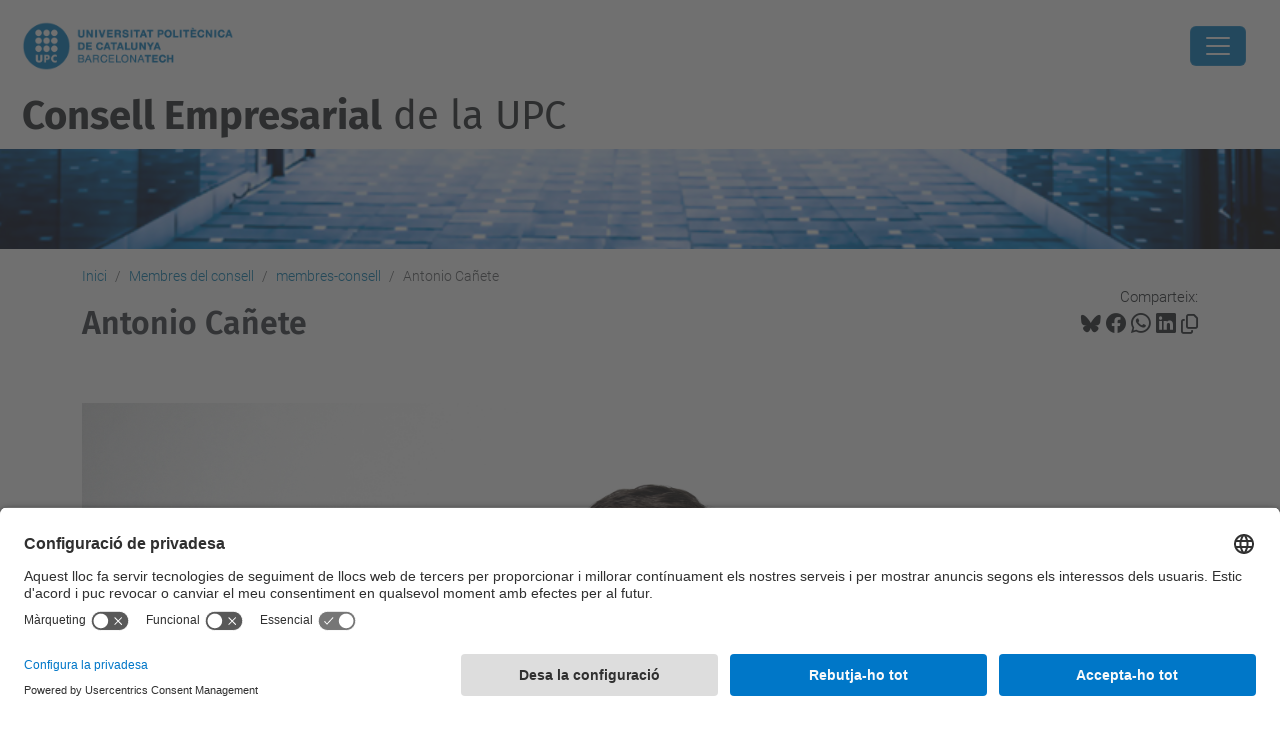

--- FILE ---
content_type: text/html;charset=utf-8
request_url: https://consellempresarial.upc.edu/ca/membres-1/membres-consell/antonio-canete
body_size: 6880
content:
<!DOCTYPE html>
<html xmlns="http://www.w3.org/1999/xhtml" class="h-100" lang="ca" xml:lang="ca">

<head><meta http-equiv="Content-Type" content="text/html; charset=UTF-8" />
  <title>Antonio Cañete — Consell Empresarial de la UPC — UPC. Universitat Politècnica de Catalunya</title>
  <link rel="preconnect" href="//app.usercentrics.eu" />
  <link rel="preconnect" href="//api.usercentrics.eu" />
  <link rel="preconnect" href="//privacy-proxy.usercentrics.eu" />
  <link rel="dns-prefetch" href="//app.usercentrics.eu" />
  <link rel="dns-prefetch" href="//api.usercentrics.eu" />
  <link rel="preload" href="/++theme++genweb6.theme/stylesheets/fa.min.css" as="style" onload="this.onload=null;this.rel='stylesheet'" />
  <!-- <link rel="preload" href="//app.usercentrics.eu/browser-ui/latest/loader.js" as="script"/>
  <link rel="preload" href="//privacy-proxy.usercentrics.eu/latest/uc-block.bundle.js" as="script"/> -->
  <script>
    window.UC_UI_DOMAINS = {
      crossDomainConsentSharingIFrame: 'https://www.upc.edu/cross-domain-bridge.html',
    };
  </script>
  <script id="usercentrics-cmp" src="https://app.usercentrics.eu/browser-ui/latest/loader.js" data-settings-id="k73tMWYfS" async=""></script>
  <script type="application/javascript" src="https://privacy-proxy.usercentrics.eu/latest/uc-block.bundle.js"></script>
  <script>
    uc.deactivateBlocking([
      'HkocEodjb7', // Google Analytics is not blocked
      'BJ59EidsWQ', //GTM
      'mJTPU19oR', //Google adsense
    ]);
  </script>
  <script type="text/javascript" id="gtag-consent">
    window.dataLayer = window.dataLayer || [];

    function gtag() {
      dataLayer.push(arguments);
    }
    gtag("consent", "default", {
      ad_user_data: "denied",
      ad_personalization: "denied",
      ad_storage: "denied",
      analytics_storage: "denied",
      wait_for_update: 500
    });
    gtag("set", "ads_data_redaction", true);
  </script>
  <script defer="defer" type="application/javascript" src="/++theme++genweb6.theme/js/dataTables.min.js"></script>
  <script defer="defer" type="application/javascript" src="/++theme++genweb6.theme/js/select2.min.js"></script>
<meta charset="utf-8" /><meta name="twitter:card" content="summary" /><meta property="og:site_name" content="Consell Empresarial de la UPC" /><meta property="og:title" content="Antonio Cañete" /><meta property="twitter:title" content="Antonio Cañete" /><meta property="og:type" content="website" /><meta property="og:description" content="" /><meta property="twitter:description" content="" /><meta property="og:url" content="https://consellempresarial.upc.edu/ca/membres-1/membres-consell/antonio-canete" /><meta property="twitter:url" content="https://consellempresarial.upc.edu/ca/membres-1/membres-consell/antonio-canete" /><meta property="og:image" content="https://consellempresarial.upc.edu/++resource++plone-logo.svg" /><meta property="twitter:image" content="https://consellempresarial.upc.edu/++resource++plone-logo.svg" /><meta property="og:image:type" content="image/png" /><meta name="robots" content="all" /><meta name="keywords" content="membre" /><meta name="DC.subject" content="membre" /><meta name="DC.date.created" content="2022-12-16T12:43:17+01:00" /><meta name="DC.date.modified" content="2025-12-17T08:50:35+01:00" /><meta name="DC.type" content="Pàgina" /><meta name="DC.format" content="text/html" /><meta name="DC.language" content="ca" /><meta name="DC.date.valid_range" content="2022/12/16 - " /><meta name="description" /><meta name="viewport" content="width=device-width, initial-scale=1.0" /><meta name="generator" content="Plone - https://plone.org/" /><link rel="alternate" hreflang="ca" href="https://consellempresarial.upc.edu/ca/membres-1/membres-consell/antonio-canete" /><link rel="alternate" hreflang="x-default" href="https://consellempresarial.upc.edu/ca/membres-1/membres-consell/antonio-canete" /><link rel="canonical" href="https://consellempresarial.upc.edu/ca/membres-1/membres-consell/antonio-canete" /><link rel="preload icon" type="image/vnd.microsoft.icon" href="https://consellempresarial.upc.edu/ca/favicon.ico?name=favicon.ico" /><link rel="mask-icon" href="https://consellempresarial.upc.edu/ca/favicon.ico?name=favicon.ico" /><link href="https://consellempresarial.upc.edu/ca/@@search" rel="search" title="Cerca en aquest lloc" /><link data-bundle="easyform" href="https://consellempresarial.upc.edu/++webresource++b6e63fde-4269-5984-a67a-480840700e9a/++resource++easyform.css" media="all" rel="stylesheet" type="text/css" /><link data-bundle="mosaic-css" href="https://consellempresarial.upc.edu/++webresource++194c6646-85f9-57d9-9c89-31147d080b38/++plone++mosaic/mosaic.min.css" media="all" rel="stylesheet" type="text/css" /><link data-bundle="multilingual" href="https://consellempresarial.upc.edu/++webresource++4b25ebfe-4288-5cbe-b3d2-cfa66e33cd82/++resource++plone.app.multilingual.stylesheet/multilingual.css" media="all" rel="stylesheet" type="text/css" /><link data-bundle="plone-fullscreen" href="https://consellempresarial.upc.edu/++webresource++ac83a459-aa2c-5a45-80a9-9d3e95ae0847/++plone++static/plone-fullscreen/fullscreen.css" media="all" rel="stylesheet" type="text/css" /><link data-bundle="upc-bundle" href="https://consellempresarial.upc.edu/++webresource++14ff9cc0-0eda-5e21-a9bd-22687843ae35/++theme++genweb6.upc/stylesheets/theme-upc.min.css" media="all" rel="stylesheet" type="text/css" /><link href="https://consellempresarial.upc.edu/++webresource++d10d4e1f-c923-51c6-ba2c-64718f31d492//++theme++genweb6.theme/stylesheets/theme.min.css" media="all" rel="stylesheet" type="text/css" /><script async="" src="https://www.googletagmanager.com/gtag/js?id=G-K2RGKEGWYF"></script><script>
  window.dataLayer = window.dataLayer || [];
  function gtag(){dataLayer.push(arguments);}
  gtag('js', new Date());

  gtag('config', 'G-K2RGKEGWYF');
</script><script data-bundle="plone-fullscreen" integrity="sha384-yAbXscL0aoE/0AkFhaGNz6d74lDy9Cz7PXfkWNqRnFm0/ewX0uoBBoyPBU5qW7Nr" src="https://consellempresarial.upc.edu/++webresource++6aa4c841-faf5-51e8-8109-90bd97e7aa07/++plone++static/plone-fullscreen/fullscreen.js"></script><script data-bundle="plone" integrity="sha384-VpRtef0in9VvJccUgGM+OKJxMlKkCjrUuv4dmkXUjfuBQMRjcDWGNmTYiPWFcckC" src="https://consellempresarial.upc.edu/++webresource++63fc8075-8d9c-52b0-bd0c-c7db8d9c785d/++plone++static/bundle-plone/bundle.min.js"></script><script data-bundle="datagridfield-bundle" integrity="sha384-ab8+ZO465yuhsQpCxqQ3u2HpLcOwNqxIS0HAA+laLWcfsX8+8SXtI9TSBzDJg9wf" src="https://consellempresarial.upc.edu/++webresource++b5050647-6b73-57ea-8cc2-e492b13e1606/++resource++collective.z3cform.datagridfield/datagridfield-remote.min.js"></script><script integrity="sha384-Z0c0O7SGparpXtqZ7DqB+2xYabbv4FwSW10MAxUzrFnDh7Bfxubjpre0f7AIxrKf" src="https://consellempresarial.upc.edu/++webresource++428ff13a-1bd4-583d-ba0b-b909e791367c//++theme++genweb6.theme/js/theme.min.js"></script></head>

<body class="d-flex flex-column h-100 col-content frontend icons-on no-portlet-columns portaltype-document section-membres-1 site-ca subsection-membres-consell subsection-membres-consell-antonio-canete template-document_view thumbs-on userrole-anonymous viewpermission-view" id="visual-portal-wrapper" dir="ltr" data-base-url="https://consellempresarial.upc.edu/ca/membres-1/membres-consell/antonio-canete" data-view-url="https://consellempresarial.upc.edu/ca/membres-1/membres-consell/antonio-canete" data-portal-url="https://consellempresarial.upc.edu" data-i18ncatalogurl="https://consellempresarial.upc.edu/plonejsi18n" data-pat-pickadate="{&quot;date&quot;: {&quot;selectYears&quot;: 200}, &quot;time&quot;: {&quot;interval&quot;: 5 } }" data-pat-plone-modal="{&quot;actionOptions&quot;: {&quot;displayInModal&quot;: false}}"><div class="outer-wrapper flex-shrink-0">

    <header id="content-header" class="sticky-top">
      <div id="portal-top" class="w-100">
        


    <div id="header" class="d-flex align-items-center light-to-dark-theme">

        <a href="#main-container" class="d-none">Anar al contingut principal</a>

        <div id="portal-logos" class="d-flex me-4">
            <div id="logo-primary">

                <a href="https://www.upc.edu/ca" target="_blank">

                    <img alt="Universitat Politècnica de Catalunya" title="Universitat Politècnica de Catalunya" class="img-desktop" src="https://consellempresarial.upc.edu/@@gw-logo" />

                </a>

                

            </div>

            
        </div>

        <nav id="portal-navbar" role="navigation" class="global-navigation ms-auto">

            <ul class="navbar-nav mb-2 mb-lg-0 align-items-center" id="portal-globalnav">
                <li class="home nav-item">
                    <a class="nav-link" href="https://consellempresarial.upc.edu/ca">Inici</a>
                </li>

                <li class="estructura-i-composicio has_subtree nav-item"><a href="https://consellempresarial.upc.edu/ca/estructura-i-composicio" target="_self" class="state-published nav-link" aria-haspopup="true">Què és?</a><input type="checkbox" class="opener" /><label for="navitem-estructura-i-composicio" role="button" aria-label="Què és?"></label><ul class="has_subtree dropdown"><li class="151130-cs-reglament-consell-empresarial.pdf nav-item"><a href="https://consellempresarial.upc.edu/ca/estructura-i-composicio/151130-cs-reglament-consell-empresarial.pdf/view" target="_self" class="state- nav-link">Reglament Consell Empresarial</a></li></ul></li><li class="estructura-i-funcionament nav-item"><a href="https://consellempresarial.upc.edu/ca/estructura-i-funcionament" target="_self" class="state-published nav-link">Estructura i funcionament</a></li><li class="membres-1 current nav-item"><a href="https://consellempresarial.upc.edu/ca/membres-1" target="_self" class="state-published nav-link">Membres del consell</a></li><li class="blog nav-item"><a href="https://consellempresarial.upc.edu/ca/noticies" target="_self" class="state-published nav-link">Blog</a></li><li class="contactepersonalitzat nav-item"><a href="https://consellempresarial.upc.edu/ca/contactepersonalitzat" target="_self" class="state-published nav-link">Contacte</a></li><li class="20-idees-per-connectar-empresa-i-universitat.pdf nav-item"><a href="https://consellempresarial.upc.edu/ca/20-idees-per-connectar-empresa-i-universitat.pdf/view" target="_self" class="state- nav-link">20 idees per connectar  empresa i universitat</a></li>

                

                
            </ul>
        </nav>

        <div id="portal-searchbox" class="nav-item">

            

    <form id="searchGadget_form" action="https://consellempresarial.upc.edu/ca/@@search" role="search" class="d-flex pat-livesearch show_images " data-pat-livesearch="ajaxUrl:https://consellempresarial.upc.edu/ca/@@ajax-search">

        <label class="hiddenStructure" for="searchGadget">Cerca</label>

        

            <input name="SearchableText" type="text" size="18" id="searchGadget" title="Cerca en el lloc" placeholder="Cerca en el lloc" class="searchField form-control me-3" />

            

            

        

        <button class="searchButton" type="submit" alt="Cerca" aria-label="Cerca"><i class="bi bi-search" alt="Cerca" title="Cerca"></i></button>

        <div id="portal-advanced-search" class="hiddenStructure">

            <a href="https://consellempresarial.upc.edu/ca/@@search">Cerca avançada…</a>

        </div>

    </form>


        </div>

        <div id="portal-navbar-mobile" class="d-none ms-auto" role="navigation">

            <nav class="navbar navbar-dark">

                <div class="container-fluid">

                    <button class="navbar-toggler" type="button" data-bs-toggle="offcanvas" aria-label="Close" data-bs-target="#gwMobileNavbar" aria-controls="gwMobileNavbar">

                    <span class="navbar-toggler-icon"></span>

                    </button>

                    <div class="offcanvas offcanvas-end text-bg-dark" tabindex="-1" id="gwMobileNavbar" aria-labelledby="gwMobileNavbarLabel">

                        <div class="offcanvas-header">

                            <p class="h5">Menú</p>
                            <button type="button" class="btn-close btn-close-white" data-bs-dismiss="offcanvas" aria-label="Close"></button>

                        </div>

                        <div class="offcanvas-body">

                            <div class="d-flex mt-3 mb-2" role="search">

                                <div id="portal-searchbox-mobile" class="nav-item">

                                    

    <form id="searchGadget_form_mobile" action="https://consellempresarial.upc.edu/ca/@@search" role="search" class="d-flex pat-livesearch show_images " data-pat-livesearch="ajaxUrl:https://consellempresarial.upc.edu/ca/@@ajax-search">

        <label class="hiddenStructure" for="searchGadget_mobile">Cerca</label>

        

            <input name="SearchableText" type="text" size="18" id="searchGadget_mobile" title="Cerca en el lloc" placeholder="Cerca en el lloc" class="searchField form-control me-3" />

            

            

        

        <button class="searchButton" type="submit" alt="Cerca" aria-label="Cerca"><i class="bi bi-search" alt="Cerca" title="Cerca"></i></button>

        <div id="portal-advanced-search_mobile" class="hiddenStructure">

            <a href="https://consellempresarial.upc.edu/ca/@@search">Cerca avançada…</a>

        </div>

    </form>



                                </div>

                            </div>

                            <ul class="navbar-nav justify-content-end flex-grow-1 pe-3">

                                <li class="nav-item">

                                    <a class="nav-link" href="https://consellempresarial.upc.edu/ca">Inici</a>

                                </li>

                                

                                    <li class="ps-3"><hr class="mt-1 mb-1" /></li>

                                    <li class="estructura-i-composicio has_subtree nav-item"><a href="https://consellempresarial.upc.edu/ca/estructura-i-composicio" target="_self" class="state-published nav-link" aria-haspopup="true">Què és?</a><input type="checkbox" class="opener" /><label for="navitem-estructura-i-composicio" role="button" aria-label="Què és?"></label><ul class="has_subtree dropdown"><li class="151130-cs-reglament-consell-empresarial.pdf nav-item"><a href="https://consellempresarial.upc.edu/ca/estructura-i-composicio/151130-cs-reglament-consell-empresarial.pdf/view" target="_self" class="state- nav-link">Reglament Consell Empresarial</a></li></ul></li><li class="estructura-i-funcionament nav-item"><a href="https://consellempresarial.upc.edu/ca/estructura-i-funcionament" target="_self" class="state-published nav-link">Estructura i funcionament</a></li><li class="membres-1 current nav-item"><a href="https://consellempresarial.upc.edu/ca/membres-1" target="_self" class="state-published nav-link">Membres del consell</a></li><li class="blog nav-item"><a href="https://consellempresarial.upc.edu/ca/noticies" target="_self" class="state-published nav-link">Blog</a></li><li class="contactepersonalitzat nav-item"><a href="https://consellempresarial.upc.edu/ca/contactepersonalitzat" target="_self" class="state-published nav-link">Contacte</a></li><li class="20-idees-per-connectar-empresa-i-universitat.pdf nav-item"><a href="https://consellempresarial.upc.edu/ca/20-idees-per-connectar-empresa-i-universitat.pdf/view" target="_self" class="state- nav-link">20 idees per connectar  empresa i universitat</a></li>

                                

                                

                                

                            </ul>
                        </div>
                    </div>
                </div>
            </nav>
        </div>
    </div>



      </div>
    </header>

    <div id="above-content-wrapper">
      <div id="viewlet-above-content">



    <div id="hero" class="light-to-dark-theme image-hero content-hero" style="--bg-img-url: url(https://consellempresarial.upc.edu/@@gw-hero)">

        

        

        

            <section>

                

                

                <img alt="" src="https://consellempresarial.upc.edu/@@gw-hero" />

            </section>

        

        <div class="site_title">

            

                

                <div class="h1">
                    <a accesskey="1" class="text-decoration-none" href="https://consellempresarial.upc.edu/ca">
                        <strong>Consell Empresarial</strong> de la UPC
                    </a>
                </div>

            

        </div>

        

    </div>





<nav id="portal-breadcrumbs" aria-label="breadcrumb" label_breadcrumb="label_breadcrumb">
  <div class="container">
    <ol class="breadcrumb">
      <li class="breadcrumb-item"><a href="https://consellempresarial.upc.edu/ca">Inici</a></li>
      
        <li class="breadcrumb-item"><a href="https://consellempresarial.upc.edu/ca/membres-1">Membres del consell</a></li>
        
      
        <li class="breadcrumb-item"><a href="https://consellempresarial.upc.edu/ca/membres-1/membres-consell">membres-consell</a></li>
        
      
        
        <li class="breadcrumb-item active" aria-current="page">Antonio Cañete</li>
      
    </ol>
  </div>
</nav>
</div>
    </div>

    <div class="container">
      <div class="row">
        <aside id="global_statusmessage" class="col-12">
      

      <div>
      </div>
    </aside>
      </div>
      <main id="main-container" class="row">
        <section id="portal-column-content">

      

      

        

          <article id="content">

            

              <header>

                <div id="viewlet-above-content-title"><span id="social-tags-body" itemscope="" itemtype="http://schema.org/WebPage" style="display: none">
  <span itemprop="name">Antonio Cañete</span>
  <span itemprop="description"></span>
  <span itemprop="url">https://consellempresarial.upc.edu/ca/membres-1/membres-consell/antonio-canete</span>
  <span itemprop="image">https://consellempresarial.upc.edu/++resource++plone-logo.svg</span>
</span>

<div id="social_tags">

  <p class="fs-s mb-0">
    Comparteix:
  </p>

  

    <a target="_blank" href="https://bsky.app/intent/compose?text=Antonio Cañete https://consellempresarial.upc.edu/resolveuid/13da761e5bde42ef857f463c21394175" title="Bluesky">

      <i class="fa-brands fa-bluesky"></i>

    </a>

    

  

    <a target="_blank" href="https://www.facebook.com/sharer/sharer.php?u=https://consellempresarial.upc.edu/resolveuid/13da761e5bde42ef857f463c21394175" title="Facebook">

      <i class="bi bi-facebook"></i>

    </a>

    

  

    <a target="_blank" href="https://wa.me/?text=Antonio Cañete https://consellempresarial.upc.edu/resolveuid/13da761e5bde42ef857f463c21394175" title="Whatsapp">

      <i class="bi bi-whatsapp"></i>

    </a>

    

  

    <a target="_blank" href="https://www.linkedin.com/sharing/share-offsite?url=https://consellempresarial.upc.edu/resolveuid/13da761e5bde42ef857f463c21394175" title="Linkedin">

      <i class="bi bi-linkedin"></i>

    </a>

    

  

    

    <a href="#" data-bs-toggle="tooltip" id="copy-universal-link" data-url="https://consellempresarial.upc.edu/resolveuid/13da761e5bde42ef857f463c21394175" aria-label="Copiat!" data-bs-title="Copiat!" data-bs-original-title="Copiar enllaç">

      <i class="fa-regular fa-copy"></i>

    </a>

  

</div>
</div>

                
                  <h1>Antonio Cañete</h1>

                

                <div id="viewlet-below-content-title"></div>

                
                  

                

                <div id="viewlet-below-content-description"></div>

              </header>

              <div id="viewlet-above-content-body">


</div>

              <div id="content-core">
                
      

        <section id="section-text">
          <div class="" id="parent-fieldname-text"><p class="xmsonormal"> <img alt="" class="image-inline" height="5464" loading="lazy" src="https://consellempresarial.upc.edu/ca/membres-1/img/169a1663.jpg/@@images/image-0-cf551c15b3a5d62c06464dddf06538e6.jpeg" title="Antonio Cañete" width="5464" />President de la Confederació Empresarial de la Petita i Mitjana Empresa de Catalunya (PIMEC), president de la Plataforma Multisectorial contra la Morosidad, vicepresident primer i portaveu de CONPYMES i vicepresident de SMEUnited. La seva trajectòria ha estat enfocada als àmbits públic, privat i institucional. Cañete ha exercit com a professor i col·laborador a la Universitat de Barcelona (UB), la Universitat Autònoma de Barcelona (UAB), la Universitat Politècnica de Catalunya (UPC), així com en diverses institucions, entre les quals hi ha la Fundació Bosch i Gimpera i la Cambra de Comerç de Barcelona, entre moltes altres col·laboracions i publicacions. També fou impulsor, coordinador i responsable del programa E+E (escola – empresa) del Departament d'Educació de la Generalitat de Catalunya. A més, ocupa el càrrec de conseller a FIRMAPROFESSIONAL (Serveis de certificació privada d'Espanya) i a la corredoria d'assegurances PIME Mediació. Cañete també és fundador i president honorífic del Consorci de Fabricants de Material Elèctric (COFME), entitat en la qual va ocupar també el càrrec de director gerent, fou també secretari general d'AMEC-AMELEC, l'Associació Espanyola de Fabricants Exportadors de Material Elèctric i Electrònic i membre del Consell Rector d’ACCIÓ, agència de suport per a la competitivitat de l’empresa catalana experta en innovació i internacionalització.</p>
<p>Ha realitzat diverses publicacions i ha participat en conferències, espais de debat i fòrums on s’han abordat múltiples temàtiques.  Fundador i impulsor de la Fundació Delta (Baix Llobregat) per al desenvolupament de la formació amb compromís dels agents socials, relació pública-privada. Destacar,  que fou escollit un dels 20 representants de la societat civil per participar en el grup de treball Reactivació Econòmica de la Comissió per a la Reconstrucció Social i Econòmica del Congrés dels Diputats amb l’objectiu de proposar mesures d’impuls en l’escenari post covid-19 en els diferents àmbits productius.</p>
<p class="xmsonormal"> </p></div>
        </section>

      
    
              </div>

              <div id="viewlet-below-content-body">



<section id="section-category">

  <div class="viewlet keywords-viewlet">

    <header class="card-title section-heading d-none">Keywords</header>

    

    

    <a href="https://consellempresarial.upc.edu/ca/@@search?Subject%3Alist=membre" rel="nofollow" class="btn btn-sm btn-outline-primary mb-1">
      <span>membre</span>
    </a>
    

  </div>

</section>


</div>

            
            <footer>
              <div id="viewlet-below-content">




</div>
            </footer>
          </article>
        
      

      
    </section>
        
      </main>
      <!--/row-->
    </div>
    <!--/container-->

    <footer id="portal-footer-wrapper" class="mt-auto">
      <div id="portal-footer">

      <div id="footer-complementary" data-class="dark-theme" data-img="https://consellempresarial.upc.edu/@@gw-hero">

    <div class="row">

        <div class="col-md-4 text-primary">
            <p><strong>© UPC</strong></p>
        </div>

        <div class="col-md-8">
            <nav id="complimentary-footer-nav" aria-label="Complimenatary-footer">
                <ul id="footer-menu-complementari" class="footer-container">

                    <li>
                        <span class="text-muted me-2">Desenvolupat amb</span>
                        <a href="https://genweb.upc.edu/ca" target="_blank">
                            <img title="genweb UPC" alt="genweb UPC" class="logoGenwebUPC" loading="lazy" src="https://consellempresarial.upc.edu/++theme++genweb6.theme/img/genwebUPC.webp" />
                        </a>
                    </li>

                    

                    <li>
                        <a accesskey="3" href="https://consellempresarial.upc.edu/ca/sitemap" target="_self">Mapa del lloc</a>
                    </li>

                    <li>
                        <a accesskey="0" href="https://consellempresarial.upc.edu/ca/accessibility" target="_self">Accessibilitat</a>
                    </li>

                    <li>
                        <a href="https://www.upc.edu/ca/avis-legal" target="_blank">Avís legal</a>
                    </li>

                    <li>
                        <a href="#" target="_self" onclick="UC_UI.showSecondLayer();">Configuració de privadesa</a>
                    </li>
                </ul>
            </nav>
        </div>
    </div>
</div></div>
    </footer>
  </div><!--/outer-wrapper --><aside id="back-to-top">
    <a href="#" class="back-to-top" aria-label="Anar al començament de la pàgina">
      <svg xmlns="http://www.w3.org/2000/svg" width="16" height="16" fill="currentColor" class="bi bi-arrow-up-circle-fill" viewbox="0 0 16 16" title="Anar al començament de la pàgina">
        <path d="M16 8A8 8 0 1 0 0 8a8 8 0 0 0 16 0zm-7.5 3.5a.5.5 0 0 1-1 0V5.707L5.354 7.854a.5.5 0 1 1-.708-.708l3-3a.5.5 0 0 1 .708 0l3 3a.5.5 0 0 1-.708.708L8.5 5.707V11.5z"></path>
      </svg>
    </a>
  </aside></body>

</html>